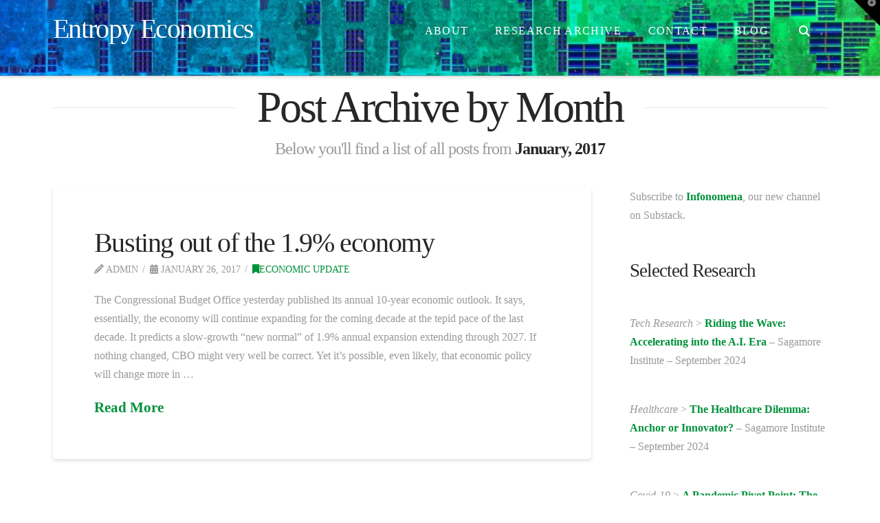

--- FILE ---
content_type: text/html; charset=UTF-8
request_url: https://entropyeconomics.com/index.php/2017/01/
body_size: 14346
content:































































<!DOCTYPE html>
<html class="no-js" lang="en-US">
<head>
<meta charset="UTF-8">
<meta name="viewport" content="width=device-width, initial-scale=1.0">
<link rel="pingback" href="https://entropyeconomics.com/xmlrpc.php">
<title>January 2017 | Entropy Economics</title>
<meta name='robots' content='max-image-preview:large' />
	<style>img:is([sizes="auto" i], [sizes^="auto," i]) { contain-intrinsic-size: 3000px 1500px }</style>
	<link rel='dns-prefetch' href='//stats.wp.com' />
<link rel='preconnect' href='//c0.wp.com' />
<link rel="alternate" type="application/rss+xml" title="Entropy Economics &raquo; Feed" href="https://entropyeconomics.com/index.php/feed/" />
<link rel="alternate" type="application/rss+xml" title="Entropy Economics &raquo; Comments Feed" href="https://entropyeconomics.com/index.php/comments/feed/" />
		<!-- This site uses the Google Analytics by MonsterInsights plugin v9.11.1 - Using Analytics tracking - https://www.monsterinsights.com/ -->
							<script src="//www.googletagmanager.com/gtag/js?id=G-XH2TCNJ6F3"  data-cfasync="false" data-wpfc-render="false" type="text/javascript" async></script>
			<script data-cfasync="false" data-wpfc-render="false" type="text/javascript">
				var mi_version = '9.11.1';
				var mi_track_user = true;
				var mi_no_track_reason = '';
								var MonsterInsightsDefaultLocations = {"page_location":"https:\/\/entropyeconomics.com\/2017\/01\/"};
								if ( typeof MonsterInsightsPrivacyGuardFilter === 'function' ) {
					var MonsterInsightsLocations = (typeof MonsterInsightsExcludeQuery === 'object') ? MonsterInsightsPrivacyGuardFilter( MonsterInsightsExcludeQuery ) : MonsterInsightsPrivacyGuardFilter( MonsterInsightsDefaultLocations );
				} else {
					var MonsterInsightsLocations = (typeof MonsterInsightsExcludeQuery === 'object') ? MonsterInsightsExcludeQuery : MonsterInsightsDefaultLocations;
				}

								var disableStrs = [
										'ga-disable-G-XH2TCNJ6F3',
									];

				/* Function to detect opted out users */
				function __gtagTrackerIsOptedOut() {
					for (var index = 0; index < disableStrs.length; index++) {
						if (document.cookie.indexOf(disableStrs[index] + '=true') > -1) {
							return true;
						}
					}

					return false;
				}

				/* Disable tracking if the opt-out cookie exists. */
				if (__gtagTrackerIsOptedOut()) {
					for (var index = 0; index < disableStrs.length; index++) {
						window[disableStrs[index]] = true;
					}
				}

				/* Opt-out function */
				function __gtagTrackerOptout() {
					for (var index = 0; index < disableStrs.length; index++) {
						document.cookie = disableStrs[index] + '=true; expires=Thu, 31 Dec 2099 23:59:59 UTC; path=/';
						window[disableStrs[index]] = true;
					}
				}

				if ('undefined' === typeof gaOptout) {
					function gaOptout() {
						__gtagTrackerOptout();
					}
				}
								window.dataLayer = window.dataLayer || [];

				window.MonsterInsightsDualTracker = {
					helpers: {},
					trackers: {},
				};
				if (mi_track_user) {
					function __gtagDataLayer() {
						dataLayer.push(arguments);
					}

					function __gtagTracker(type, name, parameters) {
						if (!parameters) {
							parameters = {};
						}

						if (parameters.send_to) {
							__gtagDataLayer.apply(null, arguments);
							return;
						}

						if (type === 'event') {
														parameters.send_to = monsterinsights_frontend.v4_id;
							var hookName = name;
							if (typeof parameters['event_category'] !== 'undefined') {
								hookName = parameters['event_category'] + ':' + name;
							}

							if (typeof MonsterInsightsDualTracker.trackers[hookName] !== 'undefined') {
								MonsterInsightsDualTracker.trackers[hookName](parameters);
							} else {
								__gtagDataLayer('event', name, parameters);
							}
							
						} else {
							__gtagDataLayer.apply(null, arguments);
						}
					}

					__gtagTracker('js', new Date());
					__gtagTracker('set', {
						'developer_id.dZGIzZG': true,
											});
					if ( MonsterInsightsLocations.page_location ) {
						__gtagTracker('set', MonsterInsightsLocations);
					}
										__gtagTracker('config', 'G-XH2TCNJ6F3', {"forceSSL":"true","link_attribution":"true"} );
										window.gtag = __gtagTracker;										(function () {
						/* https://developers.google.com/analytics/devguides/collection/analyticsjs/ */
						/* ga and __gaTracker compatibility shim. */
						var noopfn = function () {
							return null;
						};
						var newtracker = function () {
							return new Tracker();
						};
						var Tracker = function () {
							return null;
						};
						var p = Tracker.prototype;
						p.get = noopfn;
						p.set = noopfn;
						p.send = function () {
							var args = Array.prototype.slice.call(arguments);
							args.unshift('send');
							__gaTracker.apply(null, args);
						};
						var __gaTracker = function () {
							var len = arguments.length;
							if (len === 0) {
								return;
							}
							var f = arguments[len - 1];
							if (typeof f !== 'object' || f === null || typeof f.hitCallback !== 'function') {
								if ('send' === arguments[0]) {
									var hitConverted, hitObject = false, action;
									if ('event' === arguments[1]) {
										if ('undefined' !== typeof arguments[3]) {
											hitObject = {
												'eventAction': arguments[3],
												'eventCategory': arguments[2],
												'eventLabel': arguments[4],
												'value': arguments[5] ? arguments[5] : 1,
											}
										}
									}
									if ('pageview' === arguments[1]) {
										if ('undefined' !== typeof arguments[2]) {
											hitObject = {
												'eventAction': 'page_view',
												'page_path': arguments[2],
											}
										}
									}
									if (typeof arguments[2] === 'object') {
										hitObject = arguments[2];
									}
									if (typeof arguments[5] === 'object') {
										Object.assign(hitObject, arguments[5]);
									}
									if ('undefined' !== typeof arguments[1].hitType) {
										hitObject = arguments[1];
										if ('pageview' === hitObject.hitType) {
											hitObject.eventAction = 'page_view';
										}
									}
									if (hitObject) {
										action = 'timing' === arguments[1].hitType ? 'timing_complete' : hitObject.eventAction;
										hitConverted = mapArgs(hitObject);
										__gtagTracker('event', action, hitConverted);
									}
								}
								return;
							}

							function mapArgs(args) {
								var arg, hit = {};
								var gaMap = {
									'eventCategory': 'event_category',
									'eventAction': 'event_action',
									'eventLabel': 'event_label',
									'eventValue': 'event_value',
									'nonInteraction': 'non_interaction',
									'timingCategory': 'event_category',
									'timingVar': 'name',
									'timingValue': 'value',
									'timingLabel': 'event_label',
									'page': 'page_path',
									'location': 'page_location',
									'title': 'page_title',
									'referrer' : 'page_referrer',
								};
								for (arg in args) {
																		if (!(!args.hasOwnProperty(arg) || !gaMap.hasOwnProperty(arg))) {
										hit[gaMap[arg]] = args[arg];
									} else {
										hit[arg] = args[arg];
									}
								}
								return hit;
							}

							try {
								f.hitCallback();
							} catch (ex) {
							}
						};
						__gaTracker.create = newtracker;
						__gaTracker.getByName = newtracker;
						__gaTracker.getAll = function () {
							return [];
						};
						__gaTracker.remove = noopfn;
						__gaTracker.loaded = true;
						window['__gaTracker'] = __gaTracker;
					})();
									} else {
										console.log("");
					(function () {
						function __gtagTracker() {
							return null;
						}

						window['__gtagTracker'] = __gtagTracker;
						window['gtag'] = __gtagTracker;
					})();
									}
			</script>
							<!-- / Google Analytics by MonsterInsights -->
		<script type="text/javascript">
/* <![CDATA[ */
window._wpemojiSettings = {"baseUrl":"https:\/\/s.w.org\/images\/core\/emoji\/15.0.3\/72x72\/","ext":".png","svgUrl":"https:\/\/s.w.org\/images\/core\/emoji\/15.0.3\/svg\/","svgExt":".svg","source":{"concatemoji":"https:\/\/entropyeconomics.com\/wp-includes\/js\/wp-emoji-release.min.js?ver=6.7.4"}};
/*! This file is auto-generated */
!function(i,n){var o,s,e;function c(e){try{var t={supportTests:e,timestamp:(new Date).valueOf()};sessionStorage.setItem(o,JSON.stringify(t))}catch(e){}}function p(e,t,n){e.clearRect(0,0,e.canvas.width,e.canvas.height),e.fillText(t,0,0);var t=new Uint32Array(e.getImageData(0,0,e.canvas.width,e.canvas.height).data),r=(e.clearRect(0,0,e.canvas.width,e.canvas.height),e.fillText(n,0,0),new Uint32Array(e.getImageData(0,0,e.canvas.width,e.canvas.height).data));return t.every(function(e,t){return e===r[t]})}function u(e,t,n){switch(t){case"flag":return n(e,"\ud83c\udff3\ufe0f\u200d\u26a7\ufe0f","\ud83c\udff3\ufe0f\u200b\u26a7\ufe0f")?!1:!n(e,"\ud83c\uddfa\ud83c\uddf3","\ud83c\uddfa\u200b\ud83c\uddf3")&&!n(e,"\ud83c\udff4\udb40\udc67\udb40\udc62\udb40\udc65\udb40\udc6e\udb40\udc67\udb40\udc7f","\ud83c\udff4\u200b\udb40\udc67\u200b\udb40\udc62\u200b\udb40\udc65\u200b\udb40\udc6e\u200b\udb40\udc67\u200b\udb40\udc7f");case"emoji":return!n(e,"\ud83d\udc26\u200d\u2b1b","\ud83d\udc26\u200b\u2b1b")}return!1}function f(e,t,n){var r="undefined"!=typeof WorkerGlobalScope&&self instanceof WorkerGlobalScope?new OffscreenCanvas(300,150):i.createElement("canvas"),a=r.getContext("2d",{willReadFrequently:!0}),o=(a.textBaseline="top",a.font="600 32px Arial",{});return e.forEach(function(e){o[e]=t(a,e,n)}),o}function t(e){var t=i.createElement("script");t.src=e,t.defer=!0,i.head.appendChild(t)}"undefined"!=typeof Promise&&(o="wpEmojiSettingsSupports",s=["flag","emoji"],n.supports={everything:!0,everythingExceptFlag:!0},e=new Promise(function(e){i.addEventListener("DOMContentLoaded",e,{once:!0})}),new Promise(function(t){var n=function(){try{var e=JSON.parse(sessionStorage.getItem(o));if("object"==typeof e&&"number"==typeof e.timestamp&&(new Date).valueOf()<e.timestamp+604800&&"object"==typeof e.supportTests)return e.supportTests}catch(e){}return null}();if(!n){if("undefined"!=typeof Worker&&"undefined"!=typeof OffscreenCanvas&&"undefined"!=typeof URL&&URL.createObjectURL&&"undefined"!=typeof Blob)try{var e="postMessage("+f.toString()+"("+[JSON.stringify(s),u.toString(),p.toString()].join(",")+"));",r=new Blob([e],{type:"text/javascript"}),a=new Worker(URL.createObjectURL(r),{name:"wpTestEmojiSupports"});return void(a.onmessage=function(e){c(n=e.data),a.terminate(),t(n)})}catch(e){}c(n=f(s,u,p))}t(n)}).then(function(e){for(var t in e)n.supports[t]=e[t],n.supports.everything=n.supports.everything&&n.supports[t],"flag"!==t&&(n.supports.everythingExceptFlag=n.supports.everythingExceptFlag&&n.supports[t]);n.supports.everythingExceptFlag=n.supports.everythingExceptFlag&&!n.supports.flag,n.DOMReady=!1,n.readyCallback=function(){n.DOMReady=!0}}).then(function(){return e}).then(function(){var e;n.supports.everything||(n.readyCallback(),(e=n.source||{}).concatemoji?t(e.concatemoji):e.wpemoji&&e.twemoji&&(t(e.twemoji),t(e.wpemoji)))}))}((window,document),window._wpemojiSettings);
/* ]]> */
</script>
<style id='wp-emoji-styles-inline-css' type='text/css'>

	img.wp-smiley, img.emoji {
		display: inline !important;
		border: none !important;
		box-shadow: none !important;
		height: 1em !important;
		width: 1em !important;
		margin: 0 0.07em !important;
		vertical-align: -0.1em !important;
		background: none !important;
		padding: 0 !important;
	}
</style>
<link rel='stylesheet' id='wp-block-library-css' href='https://c0.wp.com/c/6.7.4/wp-includes/css/dist/block-library/style.min.css' type='text/css' media='all' />
<style id='wp-block-library-theme-inline-css' type='text/css'>
.wp-block-audio :where(figcaption){color:#555;font-size:13px;text-align:center}.is-dark-theme .wp-block-audio :where(figcaption){color:#ffffffa6}.wp-block-audio{margin:0 0 1em}.wp-block-code{border:1px solid #ccc;border-radius:4px;font-family:Menlo,Consolas,monaco,monospace;padding:.8em 1em}.wp-block-embed :where(figcaption){color:#555;font-size:13px;text-align:center}.is-dark-theme .wp-block-embed :where(figcaption){color:#ffffffa6}.wp-block-embed{margin:0 0 1em}.blocks-gallery-caption{color:#555;font-size:13px;text-align:center}.is-dark-theme .blocks-gallery-caption{color:#ffffffa6}:root :where(.wp-block-image figcaption){color:#555;font-size:13px;text-align:center}.is-dark-theme :root :where(.wp-block-image figcaption){color:#ffffffa6}.wp-block-image{margin:0 0 1em}.wp-block-pullquote{border-bottom:4px solid;border-top:4px solid;color:currentColor;margin-bottom:1.75em}.wp-block-pullquote cite,.wp-block-pullquote footer,.wp-block-pullquote__citation{color:currentColor;font-size:.8125em;font-style:normal;text-transform:uppercase}.wp-block-quote{border-left:.25em solid;margin:0 0 1.75em;padding-left:1em}.wp-block-quote cite,.wp-block-quote footer{color:currentColor;font-size:.8125em;font-style:normal;position:relative}.wp-block-quote:where(.has-text-align-right){border-left:none;border-right:.25em solid;padding-left:0;padding-right:1em}.wp-block-quote:where(.has-text-align-center){border:none;padding-left:0}.wp-block-quote.is-large,.wp-block-quote.is-style-large,.wp-block-quote:where(.is-style-plain){border:none}.wp-block-search .wp-block-search__label{font-weight:700}.wp-block-search__button{border:1px solid #ccc;padding:.375em .625em}:where(.wp-block-group.has-background){padding:1.25em 2.375em}.wp-block-separator.has-css-opacity{opacity:.4}.wp-block-separator{border:none;border-bottom:2px solid;margin-left:auto;margin-right:auto}.wp-block-separator.has-alpha-channel-opacity{opacity:1}.wp-block-separator:not(.is-style-wide):not(.is-style-dots){width:100px}.wp-block-separator.has-background:not(.is-style-dots){border-bottom:none;height:1px}.wp-block-separator.has-background:not(.is-style-wide):not(.is-style-dots){height:2px}.wp-block-table{margin:0 0 1em}.wp-block-table td,.wp-block-table th{word-break:normal}.wp-block-table :where(figcaption){color:#555;font-size:13px;text-align:center}.is-dark-theme .wp-block-table :where(figcaption){color:#ffffffa6}.wp-block-video :where(figcaption){color:#555;font-size:13px;text-align:center}.is-dark-theme .wp-block-video :where(figcaption){color:#ffffffa6}.wp-block-video{margin:0 0 1em}:root :where(.wp-block-template-part.has-background){margin-bottom:0;margin-top:0;padding:1.25em 2.375em}
</style>
<link rel='stylesheet' id='mediaelement-css' href='https://c0.wp.com/c/6.7.4/wp-includes/js/mediaelement/mediaelementplayer-legacy.min.css' type='text/css' media='all' />
<link rel='stylesheet' id='wp-mediaelement-css' href='https://c0.wp.com/c/6.7.4/wp-includes/js/mediaelement/wp-mediaelement.min.css' type='text/css' media='all' />
<style id='jetpack-sharing-buttons-style-inline-css' type='text/css'>
.jetpack-sharing-buttons__services-list{display:flex;flex-direction:row;flex-wrap:wrap;gap:0;list-style-type:none;margin:5px;padding:0}.jetpack-sharing-buttons__services-list.has-small-icon-size{font-size:12px}.jetpack-sharing-buttons__services-list.has-normal-icon-size{font-size:16px}.jetpack-sharing-buttons__services-list.has-large-icon-size{font-size:24px}.jetpack-sharing-buttons__services-list.has-huge-icon-size{font-size:36px}@media print{.jetpack-sharing-buttons__services-list{display:none!important}}.editor-styles-wrapper .wp-block-jetpack-sharing-buttons{gap:0;padding-inline-start:0}ul.jetpack-sharing-buttons__services-list.has-background{padding:1.25em 2.375em}
</style>
<style id='classic-theme-styles-inline-css' type='text/css'>
/*! This file is auto-generated */
.wp-block-button__link{color:#fff;background-color:#32373c;border-radius:9999px;box-shadow:none;text-decoration:none;padding:calc(.667em + 2px) calc(1.333em + 2px);font-size:1.125em}.wp-block-file__button{background:#32373c;color:#fff;text-decoration:none}
</style>
<style id='global-styles-inline-css' type='text/css'>
:root{--wp--preset--aspect-ratio--square: 1;--wp--preset--aspect-ratio--4-3: 4/3;--wp--preset--aspect-ratio--3-4: 3/4;--wp--preset--aspect-ratio--3-2: 3/2;--wp--preset--aspect-ratio--2-3: 2/3;--wp--preset--aspect-ratio--16-9: 16/9;--wp--preset--aspect-ratio--9-16: 9/16;--wp--preset--color--black: #000000;--wp--preset--color--cyan-bluish-gray: #abb8c3;--wp--preset--color--white: #ffffff;--wp--preset--color--pale-pink: #f78da7;--wp--preset--color--vivid-red: #cf2e2e;--wp--preset--color--luminous-vivid-orange: #ff6900;--wp--preset--color--luminous-vivid-amber: #fcb900;--wp--preset--color--light-green-cyan: #7bdcb5;--wp--preset--color--vivid-green-cyan: #00d084;--wp--preset--color--pale-cyan-blue: #8ed1fc;--wp--preset--color--vivid-cyan-blue: #0693e3;--wp--preset--color--vivid-purple: #9b51e0;--wp--preset--gradient--vivid-cyan-blue-to-vivid-purple: linear-gradient(135deg,rgba(6,147,227,1) 0%,rgb(155,81,224) 100%);--wp--preset--gradient--light-green-cyan-to-vivid-green-cyan: linear-gradient(135deg,rgb(122,220,180) 0%,rgb(0,208,130) 100%);--wp--preset--gradient--luminous-vivid-amber-to-luminous-vivid-orange: linear-gradient(135deg,rgba(252,185,0,1) 0%,rgba(255,105,0,1) 100%);--wp--preset--gradient--luminous-vivid-orange-to-vivid-red: linear-gradient(135deg,rgba(255,105,0,1) 0%,rgb(207,46,46) 100%);--wp--preset--gradient--very-light-gray-to-cyan-bluish-gray: linear-gradient(135deg,rgb(238,238,238) 0%,rgb(169,184,195) 100%);--wp--preset--gradient--cool-to-warm-spectrum: linear-gradient(135deg,rgb(74,234,220) 0%,rgb(151,120,209) 20%,rgb(207,42,186) 40%,rgb(238,44,130) 60%,rgb(251,105,98) 80%,rgb(254,248,76) 100%);--wp--preset--gradient--blush-light-purple: linear-gradient(135deg,rgb(255,206,236) 0%,rgb(152,150,240) 100%);--wp--preset--gradient--blush-bordeaux: linear-gradient(135deg,rgb(254,205,165) 0%,rgb(254,45,45) 50%,rgb(107,0,62) 100%);--wp--preset--gradient--luminous-dusk: linear-gradient(135deg,rgb(255,203,112) 0%,rgb(199,81,192) 50%,rgb(65,88,208) 100%);--wp--preset--gradient--pale-ocean: linear-gradient(135deg,rgb(255,245,203) 0%,rgb(182,227,212) 50%,rgb(51,167,181) 100%);--wp--preset--gradient--electric-grass: linear-gradient(135deg,rgb(202,248,128) 0%,rgb(113,206,126) 100%);--wp--preset--gradient--midnight: linear-gradient(135deg,rgb(2,3,129) 0%,rgb(40,116,252) 100%);--wp--preset--font-size--small: 13px;--wp--preset--font-size--medium: 20px;--wp--preset--font-size--large: 36px;--wp--preset--font-size--x-large: 42px;--wp--preset--spacing--20: 0.44rem;--wp--preset--spacing--30: 0.67rem;--wp--preset--spacing--40: 1rem;--wp--preset--spacing--50: 1.5rem;--wp--preset--spacing--60: 2.25rem;--wp--preset--spacing--70: 3.38rem;--wp--preset--spacing--80: 5.06rem;--wp--preset--shadow--natural: 6px 6px 9px rgba(0, 0, 0, 0.2);--wp--preset--shadow--deep: 12px 12px 50px rgba(0, 0, 0, 0.4);--wp--preset--shadow--sharp: 6px 6px 0px rgba(0, 0, 0, 0.2);--wp--preset--shadow--outlined: 6px 6px 0px -3px rgba(255, 255, 255, 1), 6px 6px rgba(0, 0, 0, 1);--wp--preset--shadow--crisp: 6px 6px 0px rgba(0, 0, 0, 1);}:where(.is-layout-flex){gap: 0.5em;}:where(.is-layout-grid){gap: 0.5em;}body .is-layout-flex{display: flex;}.is-layout-flex{flex-wrap: wrap;align-items: center;}.is-layout-flex > :is(*, div){margin: 0;}body .is-layout-grid{display: grid;}.is-layout-grid > :is(*, div){margin: 0;}:where(.wp-block-columns.is-layout-flex){gap: 2em;}:where(.wp-block-columns.is-layout-grid){gap: 2em;}:where(.wp-block-post-template.is-layout-flex){gap: 1.25em;}:where(.wp-block-post-template.is-layout-grid){gap: 1.25em;}.has-black-color{color: var(--wp--preset--color--black) !important;}.has-cyan-bluish-gray-color{color: var(--wp--preset--color--cyan-bluish-gray) !important;}.has-white-color{color: var(--wp--preset--color--white) !important;}.has-pale-pink-color{color: var(--wp--preset--color--pale-pink) !important;}.has-vivid-red-color{color: var(--wp--preset--color--vivid-red) !important;}.has-luminous-vivid-orange-color{color: var(--wp--preset--color--luminous-vivid-orange) !important;}.has-luminous-vivid-amber-color{color: var(--wp--preset--color--luminous-vivid-amber) !important;}.has-light-green-cyan-color{color: var(--wp--preset--color--light-green-cyan) !important;}.has-vivid-green-cyan-color{color: var(--wp--preset--color--vivid-green-cyan) !important;}.has-pale-cyan-blue-color{color: var(--wp--preset--color--pale-cyan-blue) !important;}.has-vivid-cyan-blue-color{color: var(--wp--preset--color--vivid-cyan-blue) !important;}.has-vivid-purple-color{color: var(--wp--preset--color--vivid-purple) !important;}.has-black-background-color{background-color: var(--wp--preset--color--black) !important;}.has-cyan-bluish-gray-background-color{background-color: var(--wp--preset--color--cyan-bluish-gray) !important;}.has-white-background-color{background-color: var(--wp--preset--color--white) !important;}.has-pale-pink-background-color{background-color: var(--wp--preset--color--pale-pink) !important;}.has-vivid-red-background-color{background-color: var(--wp--preset--color--vivid-red) !important;}.has-luminous-vivid-orange-background-color{background-color: var(--wp--preset--color--luminous-vivid-orange) !important;}.has-luminous-vivid-amber-background-color{background-color: var(--wp--preset--color--luminous-vivid-amber) !important;}.has-light-green-cyan-background-color{background-color: var(--wp--preset--color--light-green-cyan) !important;}.has-vivid-green-cyan-background-color{background-color: var(--wp--preset--color--vivid-green-cyan) !important;}.has-pale-cyan-blue-background-color{background-color: var(--wp--preset--color--pale-cyan-blue) !important;}.has-vivid-cyan-blue-background-color{background-color: var(--wp--preset--color--vivid-cyan-blue) !important;}.has-vivid-purple-background-color{background-color: var(--wp--preset--color--vivid-purple) !important;}.has-black-border-color{border-color: var(--wp--preset--color--black) !important;}.has-cyan-bluish-gray-border-color{border-color: var(--wp--preset--color--cyan-bluish-gray) !important;}.has-white-border-color{border-color: var(--wp--preset--color--white) !important;}.has-pale-pink-border-color{border-color: var(--wp--preset--color--pale-pink) !important;}.has-vivid-red-border-color{border-color: var(--wp--preset--color--vivid-red) !important;}.has-luminous-vivid-orange-border-color{border-color: var(--wp--preset--color--luminous-vivid-orange) !important;}.has-luminous-vivid-amber-border-color{border-color: var(--wp--preset--color--luminous-vivid-amber) !important;}.has-light-green-cyan-border-color{border-color: var(--wp--preset--color--light-green-cyan) !important;}.has-vivid-green-cyan-border-color{border-color: var(--wp--preset--color--vivid-green-cyan) !important;}.has-pale-cyan-blue-border-color{border-color: var(--wp--preset--color--pale-cyan-blue) !important;}.has-vivid-cyan-blue-border-color{border-color: var(--wp--preset--color--vivid-cyan-blue) !important;}.has-vivid-purple-border-color{border-color: var(--wp--preset--color--vivid-purple) !important;}.has-vivid-cyan-blue-to-vivid-purple-gradient-background{background: var(--wp--preset--gradient--vivid-cyan-blue-to-vivid-purple) !important;}.has-light-green-cyan-to-vivid-green-cyan-gradient-background{background: var(--wp--preset--gradient--light-green-cyan-to-vivid-green-cyan) !important;}.has-luminous-vivid-amber-to-luminous-vivid-orange-gradient-background{background: var(--wp--preset--gradient--luminous-vivid-amber-to-luminous-vivid-orange) !important;}.has-luminous-vivid-orange-to-vivid-red-gradient-background{background: var(--wp--preset--gradient--luminous-vivid-orange-to-vivid-red) !important;}.has-very-light-gray-to-cyan-bluish-gray-gradient-background{background: var(--wp--preset--gradient--very-light-gray-to-cyan-bluish-gray) !important;}.has-cool-to-warm-spectrum-gradient-background{background: var(--wp--preset--gradient--cool-to-warm-spectrum) !important;}.has-blush-light-purple-gradient-background{background: var(--wp--preset--gradient--blush-light-purple) !important;}.has-blush-bordeaux-gradient-background{background: var(--wp--preset--gradient--blush-bordeaux) !important;}.has-luminous-dusk-gradient-background{background: var(--wp--preset--gradient--luminous-dusk) !important;}.has-pale-ocean-gradient-background{background: var(--wp--preset--gradient--pale-ocean) !important;}.has-electric-grass-gradient-background{background: var(--wp--preset--gradient--electric-grass) !important;}.has-midnight-gradient-background{background: var(--wp--preset--gradient--midnight) !important;}.has-small-font-size{font-size: var(--wp--preset--font-size--small) !important;}.has-medium-font-size{font-size: var(--wp--preset--font-size--medium) !important;}.has-large-font-size{font-size: var(--wp--preset--font-size--large) !important;}.has-x-large-font-size{font-size: var(--wp--preset--font-size--x-large) !important;}
:where(.wp-block-post-template.is-layout-flex){gap: 1.25em;}:where(.wp-block-post-template.is-layout-grid){gap: 1.25em;}
:where(.wp-block-columns.is-layout-flex){gap: 2em;}:where(.wp-block-columns.is-layout-grid){gap: 2em;}
:root :where(.wp-block-pullquote){font-size: 1.5em;line-height: 1.6;}
</style>
<link rel='stylesheet' id='x-stack-css' href='https://entropyeconomics.com/wp-content/themes/x/framework/dist/css/site/stacks/integrity-light.css?ver=10.5.14' type='text/css' media='all' />
<style id='cs-inline-css' type='text/css'>
@media (min-width:1200px){.x-hide-xl{display:none !important;}}@media (min-width:979px) and (max-width:1199px){.x-hide-lg{display:none !important;}}@media (min-width:767px) and (max-width:978px){.x-hide-md{display:none !important;}}@media (min-width:480px) and (max-width:766px){.x-hide-sm{display:none !important;}}@media (max-width:479px){.x-hide-xs{display:none !important;}} a,h1 a:hover,h2 a:hover,h3 a:hover,h4 a:hover,h5 a:hover,h6 a:hover,.x-breadcrumb-wrap a:hover,.widget ul li a:hover,.widget ol li a:hover,.widget.widget_text ul li a,.widget.widget_text ol li a,.widget_nav_menu .current-menu-item > a,.x-accordion-heading .x-accordion-toggle:hover,.x-comment-author a:hover,.x-comment-time:hover,.x-recent-posts a:hover .h-recent-posts{color:rgb(0,145,58);}a:hover,.widget.widget_text ul li a:hover,.widget.widget_text ol li a:hover,.x-twitter-widget ul li a:hover{color:hsla(144,100%,28%,0.47);}.rev_slider_wrapper,a.x-img-thumbnail:hover,.x-slider-container.below,.page-template-template-blank-3-php .x-slider-container.above,.page-template-template-blank-6-php .x-slider-container.above{border-color:rgb(0,145,58);}.entry-thumb:before,.x-pagination span.current,.woocommerce-pagination span[aria-current],.flex-direction-nav a,.flex-control-nav a:hover,.flex-control-nav a.flex-active,.mejs-time-current,.x-dropcap,.x-skill-bar .bar,.x-pricing-column.featured h2,.h-comments-title small,.x-entry-share .x-share:hover,.x-highlight,.x-recent-posts .x-recent-posts-img:after{background-color:rgb(0,145,58);}.x-nav-tabs > .active > a,.x-nav-tabs > .active > a:hover{box-shadow:inset 0 3px 0 0 rgb(0,145,58);}.x-main{width:calc(72% - 2.463055%);}.x-sidebar{width:calc(100% - 2.463055% - 72%);}.x-comment-author,.x-comment-time,.comment-form-author label,.comment-form-email label,.comment-form-url label,.comment-form-rating label,.comment-form-comment label,.widget_calendar #wp-calendar caption,.widget.widget_rss li .rsswidget{font-family:inherit;font-weight:inherit;}.p-landmark-sub,.p-meta,input,button,select,textarea{font-family:inherit;}.widget ul li a,.widget ol li a,.x-comment-time{color:#999999;}.widget_text ol li a,.widget_text ul li a{color:rgb(0,145,58);}.widget_text ol li a:hover,.widget_text ul li a:hover{color:hsla(144,100%,28%,0.47);}.comment-form-author label,.comment-form-email label,.comment-form-url label,.comment-form-rating label,.comment-form-comment label,.widget_calendar #wp-calendar th,.p-landmark-sub strong,.widget_tag_cloud .tagcloud a:hover,.widget_tag_cloud .tagcloud a:active,.entry-footer a:hover,.entry-footer a:active,.x-breadcrumbs .current,.x-comment-author,.x-comment-author a{color:#272727;}.widget_calendar #wp-calendar th{border-color:#272727;}.h-feature-headline span i{background-color:#272727;}@media (max-width:978.98px){}html{font-size:16px;}@media (min-width:479px){html{font-size:16px;}}@media (min-width:766px){html{font-size:16px;}}@media (min-width:978px){html{font-size:16px;}}@media (min-width:1199px){html{font-size:16px;}}body{font-style:normal;font-weight:inherit;color:#999999;background-color:#ffffff;}.w-b{font-weight:inherit !important;}h1,h2,h3,h4,h5,h6,.h1,.h2,.h3,.h4,.h5,.h6{font-family:inherit;font-style:normal;font-weight:inherit;}h1,.h1{letter-spacing:-0.035em;}h2,.h2{letter-spacing:-0.035em;}h3,.h3{letter-spacing:-0.035em;}h4,.h4{letter-spacing:-0.035em;}h5,.h5{letter-spacing:-0.035em;}h6,.h6{letter-spacing:-0.035em;}.w-h{font-weight:inherit !important;}.x-container.width{width:88%;}.x-container.max{max-width:1200px;}.x-bar-content.x-container.width{flex-basis:88%;}.x-main.full{float:none;clear:both;display:block;width:auto;}@media (max-width:978.98px){.x-main.full,.x-main.left,.x-main.right,.x-sidebar.left,.x-sidebar.right{float:none;display:block;width:auto !important;}}.entry-header,.entry-content{font-size:1rem;}body,input,button,select,textarea{font-family:inherit;}h1,h2,h3,h4,h5,h6,.h1,.h2,.h3,.h4,.h5,.h6,h1 a,h2 a,h3 a,h4 a,h5 a,h6 a,.h1 a,.h2 a,.h3 a,.h4 a,.h5 a,.h6 a,blockquote{color:#272727;}.cfc-h-tx{color:#272727 !important;}.cfc-h-bd{border-color:#272727 !important;}.cfc-h-bg{background-color:#272727 !important;}.cfc-b-tx{color:#999999 !important;}.cfc-b-bd{border-color:#999999 !important;}.cfc-b-bg{background-color:#999999 !important;}.x-btn,.button,[type="submit"]{color:#ffffff;border-color:#ac1100;background-color:#ff2a13;margin-bottom:0.25em;text-shadow:0 0.075em 0.075em rgba(0,0,0,0.5);box-shadow:0 0.25em 0 0 #a71000,0 4px 9px rgba(0,0,0,0.75);border-radius:0.25em;}.x-btn:hover,.button:hover,[type="submit"]:hover{color:#ffffff;border-color:#600900;background-color:#ef2201;margin-bottom:0.25em;text-shadow:0 0.075em 0.075em rgba(0,0,0,0.5);box-shadow:0 0.25em 0 0 #a71000,0 4px 9px rgba(0,0,0,0.75);}.x-btn.x-btn-real,.x-btn.x-btn-real:hover{margin-bottom:0.25em;text-shadow:0 0.075em 0.075em rgba(0,0,0,0.65);}.x-btn.x-btn-real{box-shadow:0 0.25em 0 0 #a71000,0 4px 9px rgba(0,0,0,0.75);}.x-btn.x-btn-real:hover{box-shadow:0 0.25em 0 0 #a71000,0 4px 9px rgba(0,0,0,0.75);}.x-btn.x-btn-flat,.x-btn.x-btn-flat:hover{margin-bottom:0;text-shadow:0 0.075em 0.075em rgba(0,0,0,0.65);box-shadow:none;}.x-btn.x-btn-transparent,.x-btn.x-btn-transparent:hover{margin-bottom:0;border-width:3px;text-shadow:none;text-transform:uppercase;background-color:transparent;box-shadow:none;}.x-topbar .p-info a:hover,.x-widgetbar .widget ul li a:hover{color:rgb(0,145,58);}.x-topbar .p-info,.x-topbar .p-info a,.x-navbar .desktop .x-nav > li > a,.x-navbar .desktop .sub-menu a,.x-navbar .mobile .x-nav li > a,.x-breadcrumb-wrap a,.x-breadcrumbs .delimiter{color:rgb(255,255,255);}.x-navbar .desktop .x-nav > li > a:hover,.x-navbar .desktop .x-nav > .x-active > a,.x-navbar .desktop .x-nav > .current-menu-item > a,.x-navbar .desktop .sub-menu a:hover,.x-navbar .desktop .sub-menu .x-active > a,.x-navbar .desktop .sub-menu .current-menu-item > a,.x-navbar .desktop .x-nav .x-megamenu > .sub-menu > li > a,.x-navbar .mobile .x-nav li > a:hover,.x-navbar .mobile .x-nav .x-active > a,.x-navbar .mobile .x-nav .current-menu-item > a{color:hsla(0,0%,100%,0.5);}.x-navbar .desktop .x-nav > li > a:hover,.x-navbar .desktop .x-nav > .x-active > a,.x-navbar .desktop .x-nav > .current-menu-item > a{box-shadow:inset 0 4px 0 0 rgb(0,145,58);}.x-navbar .desktop .x-nav > li > a{height:90px;padding-top:37px;}.x-navbar-fixed-top-active .x-navbar-wrap{margin-bottom:1px;}.x-navbar .desktop .x-nav > li ul{top:calc(90px - 15px);}@media (max-width:979px){.x-navbar-fixed-top-active .x-navbar-wrap{margin-bottom:0;}}.x-btn-widgetbar{border-top-color:#000000;border-right-color:#000000;}.x-btn-widgetbar:hover{border-top-color:#444444;border-right-color:#444444;}body.x-navbar-fixed-top-active .x-navbar-wrap{height:90px;}.x-navbar-inner{min-height:90px;}.x-brand{margin-top:22px;font-family:inherit;font-size:40px;font-style:normal;font-weight:inherit;letter-spacing:-0.035em;color:#ffffff;}.x-brand:hover,.x-brand:focus{color:#ffffff;}.x-brand img{width:calc(px / 2);}.x-navbar .x-nav-wrap .x-nav > li > a{font-family:inherit;font-style:normal;font-weight:inherit;letter-spacing:0.085em;text-transform:uppercase;}.x-navbar .desktop .x-nav > li > a{font-size:16px;}.x-navbar .desktop .x-nav > li > a:not(.x-btn-navbar-woocommerce){padding-left:20px;padding-right:20px;}.x-navbar .desktop .x-nav > li > a > span{margin-right:-0.085em;}.x-btn-navbar{margin-top:20px;}.x-btn-navbar,.x-btn-navbar.collapsed{font-size:24px;}@media (max-width:979px){body.x-navbar-fixed-top-active .x-navbar-wrap{height:auto;}.x-widgetbar{left:0;right:0;}}.bg .mejs-container,.x-video .mejs-container{position:unset !important;} @font-face{font-family:'FontAwesomePro';font-style:normal;font-weight:900;font-display:block;src:url('https://entropyeconomics.com/wp-content/plugins/cornerstone/assets/fonts/fa-solid-900.woff2?ver=6.7.2') format('woff2'),url('https://entropyeconomics.com/wp-content/plugins/cornerstone/assets/fonts/fa-solid-900.ttf?ver=6.7.2') format('truetype');}[data-x-fa-pro-icon]{font-family:"FontAwesomePro" !important;}[data-x-fa-pro-icon]:before{content:attr(data-x-fa-pro-icon);}[data-x-icon],[data-x-icon-o],[data-x-icon-l],[data-x-icon-s],[data-x-icon-b],[data-x-icon-sr],[data-x-icon-ss],[data-x-icon-sl],[data-x-fa-pro-icon],[class*="cs-fa-"]{display:inline-flex;font-style:normal;font-weight:400;text-decoration:inherit;text-rendering:auto;-webkit-font-smoothing:antialiased;-moz-osx-font-smoothing:grayscale;}[data-x-icon].left,[data-x-icon-o].left,[data-x-icon-l].left,[data-x-icon-s].left,[data-x-icon-b].left,[data-x-icon-sr].left,[data-x-icon-ss].left,[data-x-icon-sl].left,[data-x-fa-pro-icon].left,[class*="cs-fa-"].left{margin-right:0.5em;}[data-x-icon].right,[data-x-icon-o].right,[data-x-icon-l].right,[data-x-icon-s].right,[data-x-icon-b].right,[data-x-icon-sr].right,[data-x-icon-ss].right,[data-x-icon-sl].right,[data-x-fa-pro-icon].right,[class*="cs-fa-"].right{margin-left:0.5em;}[data-x-icon]:before,[data-x-icon-o]:before,[data-x-icon-l]:before,[data-x-icon-s]:before,[data-x-icon-b]:before,[data-x-icon-sr]:before,[data-x-icon-ss]:before,[data-x-icon-sl]:before,[data-x-fa-pro-icon]:before,[class*="cs-fa-"]:before{line-height:1;}@font-face{font-family:'FontAwesome';font-style:normal;font-weight:900;font-display:block;src:url('https://entropyeconomics.com/wp-content/plugins/cornerstone/assets/fonts/fa-solid-900.woff2?ver=6.7.2') format('woff2'),url('https://entropyeconomics.com/wp-content/plugins/cornerstone/assets/fonts/fa-solid-900.ttf?ver=6.7.2') format('truetype');}[data-x-icon],[data-x-icon-s],[data-x-icon][class*="cs-fa-"]{font-family:"FontAwesome" !important;font-weight:900;}[data-x-icon]:before,[data-x-icon][class*="cs-fa-"]:before{content:attr(data-x-icon);}[data-x-icon-s]:before{content:attr(data-x-icon-s);}@font-face{font-family:'FontAwesomeRegular';font-style:normal;font-weight:400;font-display:block;src:url('https://entropyeconomics.com/wp-content/plugins/cornerstone/assets/fonts/fa-regular-400.woff2?ver=6.7.2') format('woff2'),url('https://entropyeconomics.com/wp-content/plugins/cornerstone/assets/fonts/fa-regular-400.ttf?ver=6.7.2') format('truetype');}@font-face{font-family:'FontAwesomePro';font-style:normal;font-weight:400;font-display:block;src:url('https://entropyeconomics.com/wp-content/plugins/cornerstone/assets/fonts/fa-regular-400.woff2?ver=6.7.2') format('woff2'),url('https://entropyeconomics.com/wp-content/plugins/cornerstone/assets/fonts/fa-regular-400.ttf?ver=6.7.2') format('truetype');}[data-x-icon-o]{font-family:"FontAwesomeRegular" !important;}[data-x-icon-o]:before{content:attr(data-x-icon-o);}@font-face{font-family:'FontAwesomeLight';font-style:normal;font-weight:300;font-display:block;src:url('https://entropyeconomics.com/wp-content/plugins/cornerstone/assets/fonts/fa-light-300.woff2?ver=6.7.2') format('woff2'),url('https://entropyeconomics.com/wp-content/plugins/cornerstone/assets/fonts/fa-light-300.ttf?ver=6.7.2') format('truetype');}@font-face{font-family:'FontAwesomePro';font-style:normal;font-weight:300;font-display:block;src:url('https://entropyeconomics.com/wp-content/plugins/cornerstone/assets/fonts/fa-light-300.woff2?ver=6.7.2') format('woff2'),url('https://entropyeconomics.com/wp-content/plugins/cornerstone/assets/fonts/fa-light-300.ttf?ver=6.7.2') format('truetype');}[data-x-icon-l]{font-family:"FontAwesomeLight" !important;font-weight:300;}[data-x-icon-l]:before{content:attr(data-x-icon-l);}@font-face{font-family:'FontAwesomeBrands';font-style:normal;font-weight:normal;font-display:block;src:url('https://entropyeconomics.com/wp-content/plugins/cornerstone/assets/fonts/fa-brands-400.woff2?ver=6.7.2') format('woff2'),url('https://entropyeconomics.com/wp-content/plugins/cornerstone/assets/fonts/fa-brands-400.ttf?ver=6.7.2') format('truetype');}[data-x-icon-b]{font-family:"FontAwesomeBrands" !important;}[data-x-icon-b]:before{content:attr(data-x-icon-b);}.widget.widget_rss li .rsswidget:before{content:"\f35d";padding-right:0.4em;font-family:"FontAwesome";}.x-navbar{background:url(https://entropyeconomics.com/wp-content/uploads/2017/03/Chip-image-6.0-c.png) repeat-x center center;padding-bottom:20px;}
</style>
<script type="text/javascript" src="https://c0.wp.com/c/6.7.4/wp-includes/js/jquery/jquery.min.js" id="jquery-core-js"></script>
<script type="text/javascript" src="https://c0.wp.com/c/6.7.4/wp-includes/js/jquery/jquery-migrate.min.js" id="jquery-migrate-js"></script>
<script type="text/javascript" src="https://entropyeconomics.com/wp-content/plugins/google-analytics-for-wordpress/assets/js/frontend-gtag.min.js?ver=9.11.1" id="monsterinsights-frontend-script-js" async="async" data-wp-strategy="async"></script>
<script data-cfasync="false" data-wpfc-render="false" type="text/javascript" id='monsterinsights-frontend-script-js-extra'>/* <![CDATA[ */
var monsterinsights_frontend = {"js_events_tracking":"true","download_extensions":"doc,pdf,ppt,zip,xls,docx,pptx,xlsx","inbound_paths":"[{\"path\":\"\\\/go\\\/\",\"label\":\"affiliate\"},{\"path\":\"\\\/recommend\\\/\",\"label\":\"affiliate\"}]","home_url":"https:\/\/entropyeconomics.com","hash_tracking":"false","v4_id":"G-XH2TCNJ6F3"};/* ]]> */
</script>
<link rel="https://api.w.org/" href="https://entropyeconomics.com/index.php/wp-json/" />	<style>img#wpstats{display:none}</style>
		<link rel="icon" href="https://entropyeconomics.com/wp-content/uploads/2020/12/cropped-EE-logo-December-2020-e1608828744905-32x32.jpg" sizes="32x32" />
<link rel="icon" href="https://entropyeconomics.com/wp-content/uploads/2020/12/cropped-EE-logo-December-2020-e1608828744905-192x192.jpg" sizes="192x192" />
<link rel="apple-touch-icon" href="https://entropyeconomics.com/wp-content/uploads/2020/12/cropped-EE-logo-December-2020-e1608828744905-180x180.jpg" />
<meta name="msapplication-TileImage" content="https://entropyeconomics.com/wp-content/uploads/2020/12/cropped-EE-logo-December-2020-e1608828744905-270x270.jpg" />
</head>
<body class="archive date x-integrity x-integrity-light x-full-width-layout-active x-content-sidebar-active x-archive-standard-active x-navbar-fixed-top-active cornerstone-v7_7_11 x-v10_5_14">

  
  
  <div id="x-root" class="x-root">

    
    <div id="top" class="site">

    <header class="masthead masthead-inline" role="banner">


  <div class="x-navbar-wrap">
    <div class="x-navbar">
      <div class="x-navbar-inner">
        <div class="x-container max width">
          
<a href="https://entropyeconomics.com/" class="x-brand text">
  Entropy Economics</a>
          
<a href="#" id="x-btn-navbar" class="x-btn-navbar collapsed" data-x-toggle="collapse-b" data-x-toggleable="x-nav-wrap-mobile" aria-expanded="false" aria-controls="x-nav-wrap-mobile" role="button">
  <i class='x-framework-icon x-icon-bars' data-x-icon-s='&#xf0c9;' aria-hidden=true></i>  <span class="visually-hidden">Navigation</span>
</a>

<nav class="x-nav-wrap desktop" role="navigation">
  <ul id="menu-main-menu" class="x-nav"><li id="menu-item-1143" class="menu-item menu-item-type-post_type menu-item-object-page menu-item-1143"><a href="https://entropyeconomics.com/index.php/about/"><span>About<i class="x-icon x-framework-icon x-framework-icon-menu" aria-hidden="true" data-x-icon-s="&#xf103;"></i></span></a></li>
<li id="menu-item-1131" class="menu-item menu-item-type-post_type menu-item-object-page menu-item-1131"><a href="https://entropyeconomics.com/index.php/research-archive/"><span>Research Archive<i class="x-icon x-framework-icon x-framework-icon-menu" aria-hidden="true" data-x-icon-s="&#xf103;"></i></span></a></li>
<li id="menu-item-1210" class="menu-item menu-item-type-post_type menu-item-object-page menu-item-1210"><a href="https://entropyeconomics.com/index.php/contact/"><span>Contact<i class="x-icon x-framework-icon x-framework-icon-menu" aria-hidden="true" data-x-icon-s="&#xf103;"></i></span></a></li>
<li id="menu-item-1132" class="menu-item menu-item-type-post_type menu-item-object-page menu-item-1132"><a href="https://entropyeconomics.com/index.php/blog/"><span>Blog<i class="x-icon x-framework-icon x-framework-icon-menu" aria-hidden="true" data-x-icon-s="&#xf103;"></i></span></a></li>
<li class="menu-item x-menu-item x-menu-item-search"><a href="#" class="x-btn-navbar-search" aria-label="Navigation Search"><span><i class='x-framework-icon x-icon-search' data-x-icon-s='&#xf002;' aria-hidden=true></i><span class="x-hidden-desktop"> Search</span></span></a></li></ul></nav>

<div id="x-nav-wrap-mobile" class="x-nav-wrap mobile x-collapsed" data-x-toggleable="x-nav-wrap-mobile" data-x-toggle-collapse="1" aria-hidden="true" aria-labelledby="x-btn-navbar">
  <ul id="menu-main-menu-1" class="x-nav"><li class="menu-item menu-item-type-post_type menu-item-object-page menu-item-1143"><a href="https://entropyeconomics.com/index.php/about/"><span>About<i class="x-icon x-framework-icon x-framework-icon-menu" aria-hidden="true" data-x-icon-s="&#xf103;"></i></span></a></li>
<li class="menu-item menu-item-type-post_type menu-item-object-page menu-item-1131"><a href="https://entropyeconomics.com/index.php/research-archive/"><span>Research Archive<i class="x-icon x-framework-icon x-framework-icon-menu" aria-hidden="true" data-x-icon-s="&#xf103;"></i></span></a></li>
<li class="menu-item menu-item-type-post_type menu-item-object-page menu-item-1210"><a href="https://entropyeconomics.com/index.php/contact/"><span>Contact<i class="x-icon x-framework-icon x-framework-icon-menu" aria-hidden="true" data-x-icon-s="&#xf103;"></i></span></a></li>
<li class="menu-item menu-item-type-post_type menu-item-object-page menu-item-1132"><a href="https://entropyeconomics.com/index.php/blog/"><span>Blog<i class="x-icon x-framework-icon x-framework-icon-menu" aria-hidden="true" data-x-icon-s="&#xf103;"></i></span></a></li>
<li class="menu-item x-menu-item x-menu-item-search"><a href="#" class="x-btn-navbar-search" aria-label="Navigation Search"><span><i class='x-framework-icon x-icon-search' data-x-icon-s='&#xf002;' aria-hidden=true></i><span class="x-hidden-desktop"> Search</span></span></a></li></ul></div>

        </div>
      </div>
    </div>
  </div>


  </header>

  <header class="x-header-landmark x-container max width">
    <h1 class="h-landmark"><span>Post Archive by Month</span></h1>
    <p class="p-landmark-sub"><span>Below you'll find a list of all posts from <strong>January, 2017</strong></span></p>
  </header>


  <div class="x-container max width offset">
    <div class="x-main left" role="main">

      

            
<article id="post-1084" class="post-1084 post type-post status-publish format-standard hentry category-economic-update no-post-thumbnail">
  <div class="entry-featured">
      </div>
  <div class="entry-wrap">
    
<header class="entry-header">
    <h2 class="entry-title">
    <a href="https://entropyeconomics.com/index.php/2017/01/busting-out-of-the-1-9-economy/" title="Permalink to: &quot;Busting out of the 1.9% economy&quot;">Busting out of the 1.9% economy</a>
  </h2>
    <p class="p-meta"><span><i class='x-framework-icon x-icon-pencil' data-x-icon-s='&#xf303;' aria-hidden=true></i> admin</span><span><time class="entry-date" datetime="2017-01-26T14:33:37-04:00"><i class='x-framework-icon x-icon-calendar' data-x-icon-s='&#xf073;' aria-hidden=true></i> January 26, 2017</time></span><span><a href="https://entropyeconomics.com/index.php/category/economic-update/" title="View all posts in: &ldquo;Economic Update&rdquo;"><i class='x-framework-icon x-icon-bookmark' data-x-icon-s='&#xf02e;' aria-hidden=true></i>Economic Update</a></span></p></header>    


<div class="entry-content excerpt">


  <p>The Congressional Budget Office yesterday published its annual 10-year economic outlook. It says, essentially, the economy will continue expanding for the coming decade at the tepid pace of the last decade. It predicts a slow-growth &#8220;new normal&#8221; of 1.9% annual expansion extending through 2027. If nothing changed, CBO might very well be correct. Yet it&#8217;s possible, even likely, that economic policy will change more in &#8230; </p>
<div><a href="https://entropyeconomics.com/index.php/2017/01/busting-out-of-the-1-9-economy/" class="more-link">Read More</a></div>


</div>

  </div>
  
</article>      


    </div>

    

  <aside class="x-sidebar right" role="complementary">
          <div id="block-15" class="widget widget_block widget_text">
<p>Subscribe to <strong><a href="https://bit.ly/about-infonomena" target="_blank" rel="noreferrer noopener">Infonomena</a></strong>, our new channel on Substack.</p>
</div><div id="block-16" class="widget widget_block">
<h4 class="wp-block-heading">Selected Research</h4>
</div><div id="block-32" class="widget widget_block widget_text">
<p><em>Tech Research </em>> <strong><a href="https://bit.ly/WaveCh1" target="_blank" rel="noreferrer noopener">Riding the Wave: Accelerating into the A.I. Era</a></strong> – Sagamore Institute – September 2024</p>
</div><div id="block-33" class="widget widget_block widget_text">
<p><em>Healthcare</em> > <strong><a href="https://bit.ly/HcareCh5">The Healthcare Dilemma: Anchor or Innovator?</a></strong> – Sagamore Institute – September 2024</p>
</div><div id="block-4" class="widget widget_block widget_text">
<p><em>Covid-19 </em>> <strong><a href="https://bit.ly/C19dynamics" target="_blank">A Pandemic Pivot Point: The Counterintuitive Dynamics of Covid-19</a></strong> – Entropy Economics – November 2021<br><br><em>Tech Research </em>> <strong><a href="http://bit.ly/digfrontier0519pdf" target="_blank">Securing the Digital Frontier: Policies to Encourage Digital Privacy, Data Security, and Open-Ended Innovation</a></strong> – American Enterprise Institute – May 2019<br><br><em>Economic Research </em>> <strong><a rel="noreferrer noopener" href="http://bit.ly/Startups0219" target="_blank">Startups and the Remaking of the Firm: From Whirligig to Flying Machine</a></strong> – High Alpha – February 2019<br><br><em>Tech Research </em>> <strong><a rel="noreferrer noopener" href="http://bit.ly/2u3KI0x" target="_blank">How Cloud Computing Enables Modern Manufacturing</a></strong> – American Enterprise Institute &amp; ITIF – June 2017<br><br><em>Economic Research </em>> <strong><a rel="noreferrer noopener" href="http://bit.ly/Boom0317" target="_blank">The Coming Productivity Boom: Transforming the Physical Economy with Information</a></strong> – Technology CEO Council – March 2017<br><br><em>Tech Research </em>> <strong><a rel="noreferrer noopener" href="http://bit.ly/EE-5G-1116" target="_blank">Imagining the 5G Wireless Future: Apps, Devices, Networks, Spectrum</a></strong> – November 2016<br><br><em>Tech Research </em>> <strong><a rel="noreferrer noopener" href="http://bit.ly/Moore50Web" target="_blank">Moore's Law at 50: The Performance and Prospects of the Exponential Economy</a></strong> – American Enterprise Institute – November 2015<br><br><em>Health Care </em>> <a rel="noreferrer noopener" href="http://bit.ly/EE-App-Med-2" target="_blank"><strong>The App-ification of Medicine: A Four-Faceted Information Revolution in Health</strong></a> – U.S. Chamber Foundation – September 2015<br><br><em>nternet of Things </em>> <a rel="noreferrer noopener" href="http://bit.ly/immerseNet" target="_blank"><strong>The Immersive Internet: Public Policy in a Hundred-Billion Device World</strong></a> – U.S. Chamber Foundation – September 2015<br><br><em>Tech Research </em>> <a rel="noreferrer noopener" href="http://bit.ly/AEItraffic14web" target="_blank"><strong>Internet Traffic as a Basic Measure of Broadband Health</strong></a> – American Enterprise Institute – November 20, 2014<br><br><em>> <strong><em><a rel="noreferrer noopener" href="https://entropyeconomics.com/index.php/research-archive/" target="_blank">Research Archive</a></em></strong></em></p>
</div>
		<div id="recent-posts-2" class="widget widget_recent_entries">
		<h4 class="h-widget">Latest Posts</h4>
		<ul>
											<li>
					<a href="https://entropyeconomics.com/index.php/2024/11/pardon-our-dust-while-we-tend-to-some-website-maintenance-thanks/">Pardon our dust, while we tend to some website maintenance. Thanks.</a>
											<span class="post-date">November 11, 2024</span>
									</li>
											<li>
					<a href="https://entropyeconomics.com/index.php/2024/11/our-election-estimate-favors-optimistic-back-to-the-future-coalition/">Our Election Estimate Favors Optimistic &#8220;Back to the Future&#8221; Coalition</a>
											<span class="post-date">November 4, 2024</span>
									</li>
											<li>
					<a href="https://entropyeconomics.com/index.php/2024/09/an-energy-epiphany/">An Energy Epiphany?</a>
											<span class="post-date">September 25, 2024</span>
									</li>
											<li>
					<a href="https://entropyeconomics.com/index.php/2023/07/covid-censorship-proved-to-be-deadly/">Covid Censorship Proved to Be Deadly</a>
											<span class="post-date">July 7, 2023</span>
									</li>
											<li>
					<a href="https://entropyeconomics.com/index.php/2023/04/soft-power-squared-gpt-and-the-explosive-potential-of-a-i-parallelism/">Soft Power Squared: GPT and the explosive potential of A.I. parallelism</a>
											<span class="post-date">April 18, 2023</span>
									</li>
											<li>
					<a href="https://entropyeconomics.com/index.php/2023/02/how-generative-pre-training-gpt-will-transform-the-economy/">How Generative Pre-Training (GPT) Will Transform the Economy</a>
											<span class="post-date">February 1, 2023</span>
									</li>
											<li>
					<a href="https://entropyeconomics.com/index.php/2022/12/the-microchip-renaissance-needs-more-than-money/">The Microchip Renaissance Needs More Than Money</a>
											<span class="post-date">December 13, 2022</span>
									</li>
											<li>
					<a href="https://entropyeconomics.com/index.php/2022/06/not-so-stranded-assets/">Not-So-Stranded Assets</a>
											<span class="post-date">June 14, 2022</span>
									</li>
											<li>
					<a href="https://entropyeconomics.com/index.php/2022/05/is-there-web3-life-beyond-the-crypto-crash/">Is there Web3 life beyond the crypto crash?</a>
											<span class="post-date">May 19, 2022</span>
									</li>
											<li>
					<a href="https://entropyeconomics.com/index.php/2021/11/a-pandemic-pivot-point-the-counterintuitive-dynamics-of-covid-19/">A Pandemic Pivot Point: The Counterintuitive Dynamics of Covid-19</a>
											<span class="post-date">November 23, 2021</span>
									</li>
					</ul>

		</div><div id="search-2" class="widget widget_search">
<form method="get" id="searchform" class="form-search" action="https://entropyeconomics.com/">
  <div class="x-form-search-icon-wrapper">
    <i class='x-framework-icon x-form-search-icon' data-x-icon-s='&#xf002;' aria-hidden=true></i>  </div>
  <label for="s" class="visually-hidden">Search</label>
  <input type="text" id="s" name="s" class="search-query" placeholder="Search" />
</form>
</div><div id="text-8" class="widget widget_text"><h4 class="h-widget">Email updates</h4>			<div class="textwidget"><p>Subscribe to <a href="https://entropyeconomics.com/index.php/email-updates/" target="_blank" rel="noopener">email updates</a> of our publicly available research.</p>
</div>
		</div>
		<div id="recent-posts-2" class="widget widget_recent_entries">
		<h4 class="h-widget">Latest Posts</h4>
		<ul>
											<li>
					<a href="https://entropyeconomics.com/index.php/2024/11/pardon-our-dust-while-we-tend-to-some-website-maintenance-thanks/">Pardon our dust, while we tend to some website maintenance. Thanks.</a>
											<span class="post-date">November 11, 2024</span>
									</li>
											<li>
					<a href="https://entropyeconomics.com/index.php/2024/11/our-election-estimate-favors-optimistic-back-to-the-future-coalition/">Our Election Estimate Favors Optimistic &#8220;Back to the Future&#8221; Coalition</a>
											<span class="post-date">November 4, 2024</span>
									</li>
											<li>
					<a href="https://entropyeconomics.com/index.php/2024/09/an-energy-epiphany/">An Energy Epiphany?</a>
											<span class="post-date">September 25, 2024</span>
									</li>
											<li>
					<a href="https://entropyeconomics.com/index.php/2023/07/covid-censorship-proved-to-be-deadly/">Covid Censorship Proved to Be Deadly</a>
											<span class="post-date">July 7, 2023</span>
									</li>
											<li>
					<a href="https://entropyeconomics.com/index.php/2023/04/soft-power-squared-gpt-and-the-explosive-potential-of-a-i-parallelism/">Soft Power Squared: GPT and the explosive potential of A.I. parallelism</a>
											<span class="post-date">April 18, 2023</span>
									</li>
											<li>
					<a href="https://entropyeconomics.com/index.php/2023/02/how-generative-pre-training-gpt-will-transform-the-economy/">How Generative Pre-Training (GPT) Will Transform the Economy</a>
											<span class="post-date">February 1, 2023</span>
									</li>
											<li>
					<a href="https://entropyeconomics.com/index.php/2022/12/the-microchip-renaissance-needs-more-than-money/">The Microchip Renaissance Needs More Than Money</a>
											<span class="post-date">December 13, 2022</span>
									</li>
											<li>
					<a href="https://entropyeconomics.com/index.php/2022/06/not-so-stranded-assets/">Not-So-Stranded Assets</a>
											<span class="post-date">June 14, 2022</span>
									</li>
											<li>
					<a href="https://entropyeconomics.com/index.php/2022/05/is-there-web3-life-beyond-the-crypto-crash/">Is there Web3 life beyond the crypto crash?</a>
											<span class="post-date">May 19, 2022</span>
									</li>
											<li>
					<a href="https://entropyeconomics.com/index.php/2021/11/a-pandemic-pivot-point-the-counterintuitive-dynamics-of-covid-19/">A Pandemic Pivot Point: The Counterintuitive Dynamics of Covid-19</a>
											<span class="post-date">November 23, 2021</span>
									</li>
					</ul>

		</div><div id="archives-2" class="widget widget_archive"><h4 class="h-widget">Research Archive</h4>
			<ul>
					<li><a href='https://entropyeconomics.com/index.php/2024/11/'>November 2024</a></li>
	<li><a href='https://entropyeconomics.com/index.php/2024/09/'>September 2024</a></li>
	<li><a href='https://entropyeconomics.com/index.php/2023/07/'>July 2023</a></li>
	<li><a href='https://entropyeconomics.com/index.php/2023/04/'>April 2023</a></li>
	<li><a href='https://entropyeconomics.com/index.php/2023/02/'>February 2023</a></li>
	<li><a href='https://entropyeconomics.com/index.php/2022/12/'>December 2022</a></li>
	<li><a href='https://entropyeconomics.com/index.php/2022/06/'>June 2022</a></li>
	<li><a href='https://entropyeconomics.com/index.php/2022/05/'>May 2022</a></li>
	<li><a href='https://entropyeconomics.com/index.php/2021/11/'>November 2021</a></li>
	<li><a href='https://entropyeconomics.com/index.php/2021/07/'>July 2021</a></li>
	<li><a href='https://entropyeconomics.com/index.php/2021/01/'>January 2021</a></li>
	<li><a href='https://entropyeconomics.com/index.php/2020/11/'>November 2020</a></li>
	<li><a href='https://entropyeconomics.com/index.php/2020/09/'>September 2020</a></li>
	<li><a href='https://entropyeconomics.com/index.php/2020/03/'>March 2020</a></li>
	<li><a href='https://entropyeconomics.com/index.php/2020/02/'>February 2020</a></li>
	<li><a href='https://entropyeconomics.com/index.php/2019/08/'>August 2019</a></li>
	<li><a href='https://entropyeconomics.com/index.php/2019/07/'>July 2019</a></li>
	<li><a href='https://entropyeconomics.com/index.php/2019/02/'>February 2019</a></li>
	<li><a href='https://entropyeconomics.com/index.php/2018/10/'>October 2018</a></li>
	<li><a href='https://entropyeconomics.com/index.php/2018/04/'>April 2018</a></li>
	<li><a href='https://entropyeconomics.com/index.php/2018/03/'>March 2018</a></li>
	<li><a href='https://entropyeconomics.com/index.php/2017/12/'>December 2017</a></li>
	<li><a href='https://entropyeconomics.com/index.php/2017/08/'>August 2017</a></li>
	<li><a href='https://entropyeconomics.com/index.php/2017/05/'>May 2017</a></li>
	<li><a href='https://entropyeconomics.com/index.php/2017/03/'>March 2017</a></li>
	<li><a href='https://entropyeconomics.com/index.php/2017/01/' aria-current="page">January 2017</a></li>
	<li><a href='https://entropyeconomics.com/index.php/2016/07/'>July 2016</a></li>
	<li><a href='https://entropyeconomics.com/index.php/2016/03/'>March 2016</a></li>
	<li><a href='https://entropyeconomics.com/index.php/2016/01/'>January 2016</a></li>
	<li><a href='https://entropyeconomics.com/index.php/2015/04/'>April 2015</a></li>
	<li><a href='https://entropyeconomics.com/index.php/2014/11/'>November 2014</a></li>
	<li><a href='https://entropyeconomics.com/index.php/2013/03/'>March 2013</a></li>
	<li><a href='https://entropyeconomics.com/index.php/2012/12/'>December 2012</a></li>
	<li><a href='https://entropyeconomics.com/index.php/2012/02/'>February 2012</a></li>
	<li><a href='https://entropyeconomics.com/index.php/2011/11/'>November 2011</a></li>
	<li><a href='https://entropyeconomics.com/index.php/2011/10/'>October 2011</a></li>
	<li><a href='https://entropyeconomics.com/index.php/2011/01/'>January 2011</a></li>
	<li><a href='https://entropyeconomics.com/index.php/2010/10/'>October 2010</a></li>
	<li><a href='https://entropyeconomics.com/index.php/2010/04/'>April 2010</a></li>
	<li><a href='https://entropyeconomics.com/index.php/2010/03/'>March 2010</a></li>
	<li><a href='https://entropyeconomics.com/index.php/2010/01/'>January 2010</a></li>
	<li><a href='https://entropyeconomics.com/index.php/2009/10/'>October 2009</a></li>
	<li><a href='https://entropyeconomics.com/index.php/2009/09/'>September 2009</a></li>
	<li><a href='https://entropyeconomics.com/index.php/2009/08/'>August 2009</a></li>
	<li><a href='https://entropyeconomics.com/index.php/2009/07/'>July 2009</a></li>
	<li><a href='https://entropyeconomics.com/index.php/2009/06/'>June 2009</a></li>
	<li><a href='https://entropyeconomics.com/index.php/2009/05/'>May 2009</a></li>
	<li><a href='https://entropyeconomics.com/index.php/2009/04/'>April 2009</a></li>
	<li><a href='https://entropyeconomics.com/index.php/2009/03/'>March 2009</a></li>
			</ul>

			</div><div id="search-2" class="widget widget_search">
<form method="get" id="searchform" class="form-search" action="https://entropyeconomics.com/">
  <div class="x-form-search-icon-wrapper">
    <i class='x-framework-icon x-form-search-icon' data-x-icon-s='&#xf002;' aria-hidden=true></i>  </div>
  <label for="s" class="visually-hidden">Search</label>
  <input type="text" id="s" name="s" class="search-query" placeholder="Search" />
</form>
</div>      </aside>


  </div>



  

  <footer class="x-colophon top">
    <div class="x-container max width">

      <div class="x-column x-md x-1-3"></div><div class="x-column x-md x-1-3"></div><div class="x-column x-md x-1-3 last"></div>
    </div>
  </footer>


  
    <footer class="x-colophon bottom" role="contentinfo">
      <div class="x-container max width">

                  
<ul id="menu-main-menu-2" class="x-nav"><li class="menu-item menu-item-type-post_type menu-item-object-page menu-item-1143"><a href="https://entropyeconomics.com/index.php/about/">About</a></li>
<li class="menu-item menu-item-type-post_type menu-item-object-page menu-item-1131"><a href="https://entropyeconomics.com/index.php/research-archive/">Research Archive</a></li>
<li class="menu-item menu-item-type-post_type menu-item-object-page menu-item-1210"><a href="https://entropyeconomics.com/index.php/contact/">Contact</a></li>
<li class="menu-item menu-item-type-post_type menu-item-object-page menu-item-1132"><a href="https://entropyeconomics.com/index.php/blog/">Blog</a></li>
</ul>        
                  <div class="x-social-global"><a href="@entropyecon" class="twitter" title="X / Twitter" target="_blank" rel=""><i class='x-framework-icon x-icon-twitter-square' data-x-icon-b='&#xe61a;' aria-hidden=true></i></a></div>        
                  <div class="x-colophon-content">
            Copyright Entropy Economics LLC 2000-2017 <p>POWERED BY THE <a href="//theme.co/x/" title="X – The Ultimate WordPress Theme">X THEME</a></p>          </div>
        
      </div>
    </footer>

  

    
      <div class="x-searchform-overlay">
        <div class="x-searchform-overlay-inner">
          <div class="x-container max width">
            <form method="get" id="searchform" class="form-search center-text" action="https://entropyeconomics.com/">
              <label for="s" class="cfc-h-tx tt-upper">Type and Press &ldquo;enter&rdquo; to Search</label>
              <input type="text" id="s" class="search-query cfc-h-tx center-text tt-upper" name="s">
                           </form>
          </div>
        </div>
      </div>

      
    </div> <!-- END .x-site -->

    
    <div id="x-widgetbar" class="x-widgetbar x-collapsed" data-x-toggleable="x-widgetbar" data-x-toggle-collapse="1" aria-hidden="true" aria-labelledby="x-btn-widgetbar">
      <div class="x-widgetbar-inner">
        <div class="x-container max width">

          <div class="x-column x-md x-1-2"><div id="media_image-2" class="widget widget_media_image"><img width="300" height="28" src="https://entropyeconomics.com/wp-content/uploads/2017/03/Chip-image-6.0-b-300x28.png" class="image wp-image-1182  attachment-medium size-medium" alt="Header banner image - EE" style="max-width: 100%; height: auto;" decoding="async" loading="lazy" srcset="https://entropyeconomics.com/wp-content/uploads/2017/03/Chip-image-6.0-b-300x28.png 300w, https://entropyeconomics.com/wp-content/uploads/2017/03/Chip-image-6.0-b-768x72.png 768w, https://entropyeconomics.com/wp-content/uploads/2017/03/Chip-image-6.0-b-1024x96.png 1024w, https://entropyeconomics.com/wp-content/uploads/2017/03/Chip-image-6.0-b-100x9.png 100w, https://entropyeconomics.com/wp-content/uploads/2017/03/Chip-image-6.0-b-862x81.png 862w, https://entropyeconomics.com/wp-content/uploads/2017/03/Chip-image-6.0-b-1200x112.png 1200w" sizes="auto, (max-width: 300px) 100vw, 300px" /></div></div><div class="x-column x-md x-1-2 last"></div>
        </div>
      </div>
    </div>

    <a href="#" id="x-btn-widgetbar" class="x-btn-widgetbar collapsed" data-x-toggle="collapse-b" data-x-toggleable="x-widgetbar" aria-expanded="false" aria-controls="x-widgetbar" role="button">
      <i class='x-framework-icon x-icon-plus-circle' data-x-icon-s='&#xf055;' aria-hidden=true><span class="visually-hidden">Toggle the Widgetbar</span></i>    </a>

    
  </div> <!-- END .x-root -->

<script type="text/javascript" id="cs-js-extra">
/* <![CDATA[ */
var csJsData = {"linkSelector":"#x-root a[href*=\"#\"]","bp":{"base":4,"ranges":[0,480,767,979,1200],"count":4}};
/* ]]> */
</script>
<script type="text/javascript" src="https://entropyeconomics.com/wp-content/plugins/cornerstone/assets/js/site/cs-classic.7.7.11.js?ver=7.7.11" id="cs-js"></script>
<script type="text/javascript" id="x-site-js-extra">
/* <![CDATA[ */
var xJsData = {"icons":{"down":"<i class='x-framework-icon x-icon-angle-double-down' data-x-icon-s='&#xf103;' aria-hidden=true><\/i>","subindicator":"<i class=\"x-icon x-framework-icon x-icon-angle-double-down\" aria-hidden=\"true\" data-x-icon-s=\"&#xf103;\"><\/i>","previous":"<i class='x-framework-icon x-icon-previous' data-x-icon-s='&#xf053;' aria-hidden=true><\/i>","next":"<i class='x-framework-icon x-icon-next' data-x-icon-s='&#xf054;' aria-hidden=true><\/i>","star":"<i class='x-framework-icon x-icon-star' data-x-icon-s='&#xf005;' aria-hidden=true><\/i>"}};
/* ]]> */
</script>
<script type="text/javascript" src="https://entropyeconomics.com/wp-content/themes/x/framework/dist/js/site/x.js?ver=10.5.14" id="x-site-js"></script>
<script type="text/javascript" id="jetpack-stats-js-before">
/* <![CDATA[ */
_stq = window._stq || [];
_stq.push([ "view", {"v":"ext","blog":"188493498","post":"0","tz":"-4","srv":"entropyeconomics.com","arch_date":"2017/01","arch_results":"1","j":"1:15.4"} ]);
_stq.push([ "clickTrackerInit", "188493498", "0" ]);
/* ]]> */
</script>
<script type="text/javascript" src="https://stats.wp.com/e-202604.js" id="jetpack-stats-js" defer="defer" data-wp-strategy="defer"></script>

</body>
</html>